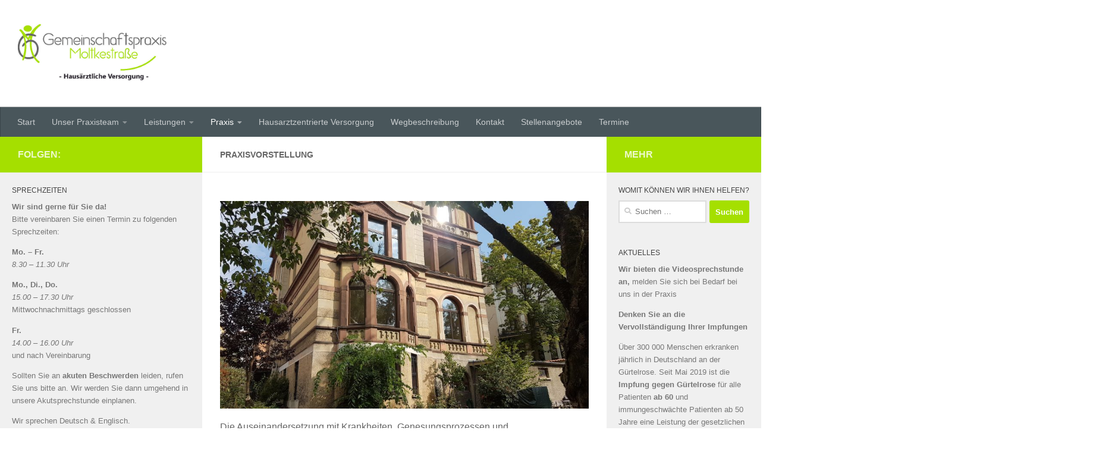

--- FILE ---
content_type: text/html; charset=UTF-8
request_url: https://gemeinschaftspraxis-moltkestrasse.de/praxisvorstellung/
body_size: 10536
content:
<!DOCTYPE html>
<html class="no-js" lang="de">
<head>
  <meta charset="UTF-8">
  <meta name="viewport" content="width=device-width, initial-scale=1.0">
  <link rel="profile" href="https://gmpg.org/xfn/11" />
  <link rel="pingback" href="https://gemeinschaftspraxis-moltkestrasse.de/xmlrpc.php">

  <title>Praxisvorstellung &#8211; Gemeinschaftspraxis Moltkestraße</title>
<meta name='robots' content='max-image-preview:large' />
<script>document.documentElement.className = document.documentElement.className.replace("no-js","js");</script>
<link rel="alternate" type="application/rss+xml" title="Gemeinschaftspraxis Moltkestraße &raquo; Feed" href="https://gemeinschaftspraxis-moltkestrasse.de/feed/" />
<link rel="alternate" type="application/rss+xml" title="Gemeinschaftspraxis Moltkestraße &raquo; Kommentar-Feed" href="https://gemeinschaftspraxis-moltkestrasse.de/comments/feed/" />
<script>
window._wpemojiSettings = {"baseUrl":"https:\/\/s.w.org\/images\/core\/emoji\/14.0.0\/72x72\/","ext":".png","svgUrl":"https:\/\/s.w.org\/images\/core\/emoji\/14.0.0\/svg\/","svgExt":".svg","source":{"concatemoji":"https:\/\/gemeinschaftspraxis-moltkestrasse.de\/wp-includes\/js\/wp-emoji-release.min.js?ver=6.1.9"}};
/*! This file is auto-generated */
!function(e,a,t){var n,r,o,i=a.createElement("canvas"),p=i.getContext&&i.getContext("2d");function s(e,t){var a=String.fromCharCode,e=(p.clearRect(0,0,i.width,i.height),p.fillText(a.apply(this,e),0,0),i.toDataURL());return p.clearRect(0,0,i.width,i.height),p.fillText(a.apply(this,t),0,0),e===i.toDataURL()}function c(e){var t=a.createElement("script");t.src=e,t.defer=t.type="text/javascript",a.getElementsByTagName("head")[0].appendChild(t)}for(o=Array("flag","emoji"),t.supports={everything:!0,everythingExceptFlag:!0},r=0;r<o.length;r++)t.supports[o[r]]=function(e){if(p&&p.fillText)switch(p.textBaseline="top",p.font="600 32px Arial",e){case"flag":return s([127987,65039,8205,9895,65039],[127987,65039,8203,9895,65039])?!1:!s([55356,56826,55356,56819],[55356,56826,8203,55356,56819])&&!s([55356,57332,56128,56423,56128,56418,56128,56421,56128,56430,56128,56423,56128,56447],[55356,57332,8203,56128,56423,8203,56128,56418,8203,56128,56421,8203,56128,56430,8203,56128,56423,8203,56128,56447]);case"emoji":return!s([129777,127995,8205,129778,127999],[129777,127995,8203,129778,127999])}return!1}(o[r]),t.supports.everything=t.supports.everything&&t.supports[o[r]],"flag"!==o[r]&&(t.supports.everythingExceptFlag=t.supports.everythingExceptFlag&&t.supports[o[r]]);t.supports.everythingExceptFlag=t.supports.everythingExceptFlag&&!t.supports.flag,t.DOMReady=!1,t.readyCallback=function(){t.DOMReady=!0},t.supports.everything||(n=function(){t.readyCallback()},a.addEventListener?(a.addEventListener("DOMContentLoaded",n,!1),e.addEventListener("load",n,!1)):(e.attachEvent("onload",n),a.attachEvent("onreadystatechange",function(){"complete"===a.readyState&&t.readyCallback()})),(e=t.source||{}).concatemoji?c(e.concatemoji):e.wpemoji&&e.twemoji&&(c(e.twemoji),c(e.wpemoji)))}(window,document,window._wpemojiSettings);
</script>
<style>
img.wp-smiley,
img.emoji {
	display: inline !important;
	border: none !important;
	box-shadow: none !important;
	height: 1em !important;
	width: 1em !important;
	margin: 0 0.07em !important;
	vertical-align: -0.1em !important;
	background: none !important;
	padding: 0 !important;
}
</style>
	<link rel='stylesheet' id='wp-block-library-css' href='https://gemeinschaftspraxis-moltkestrasse.de/wp-includes/css/dist/block-library/style.min.css?ver=6.1.9' media='all' />
<link rel='stylesheet' id='classic-theme-styles-css' href='https://gemeinschaftspraxis-moltkestrasse.de/wp-includes/css/classic-themes.min.css?ver=1' media='all' />
<style id='global-styles-inline-css'>
body{--wp--preset--color--black: #000000;--wp--preset--color--cyan-bluish-gray: #abb8c3;--wp--preset--color--white: #ffffff;--wp--preset--color--pale-pink: #f78da7;--wp--preset--color--vivid-red: #cf2e2e;--wp--preset--color--luminous-vivid-orange: #ff6900;--wp--preset--color--luminous-vivid-amber: #fcb900;--wp--preset--color--light-green-cyan: #7bdcb5;--wp--preset--color--vivid-green-cyan: #00d084;--wp--preset--color--pale-cyan-blue: #8ed1fc;--wp--preset--color--vivid-cyan-blue: #0693e3;--wp--preset--color--vivid-purple: #9b51e0;--wp--preset--gradient--vivid-cyan-blue-to-vivid-purple: linear-gradient(135deg,rgba(6,147,227,1) 0%,rgb(155,81,224) 100%);--wp--preset--gradient--light-green-cyan-to-vivid-green-cyan: linear-gradient(135deg,rgb(122,220,180) 0%,rgb(0,208,130) 100%);--wp--preset--gradient--luminous-vivid-amber-to-luminous-vivid-orange: linear-gradient(135deg,rgba(252,185,0,1) 0%,rgba(255,105,0,1) 100%);--wp--preset--gradient--luminous-vivid-orange-to-vivid-red: linear-gradient(135deg,rgba(255,105,0,1) 0%,rgb(207,46,46) 100%);--wp--preset--gradient--very-light-gray-to-cyan-bluish-gray: linear-gradient(135deg,rgb(238,238,238) 0%,rgb(169,184,195) 100%);--wp--preset--gradient--cool-to-warm-spectrum: linear-gradient(135deg,rgb(74,234,220) 0%,rgb(151,120,209) 20%,rgb(207,42,186) 40%,rgb(238,44,130) 60%,rgb(251,105,98) 80%,rgb(254,248,76) 100%);--wp--preset--gradient--blush-light-purple: linear-gradient(135deg,rgb(255,206,236) 0%,rgb(152,150,240) 100%);--wp--preset--gradient--blush-bordeaux: linear-gradient(135deg,rgb(254,205,165) 0%,rgb(254,45,45) 50%,rgb(107,0,62) 100%);--wp--preset--gradient--luminous-dusk: linear-gradient(135deg,rgb(255,203,112) 0%,rgb(199,81,192) 50%,rgb(65,88,208) 100%);--wp--preset--gradient--pale-ocean: linear-gradient(135deg,rgb(255,245,203) 0%,rgb(182,227,212) 50%,rgb(51,167,181) 100%);--wp--preset--gradient--electric-grass: linear-gradient(135deg,rgb(202,248,128) 0%,rgb(113,206,126) 100%);--wp--preset--gradient--midnight: linear-gradient(135deg,rgb(2,3,129) 0%,rgb(40,116,252) 100%);--wp--preset--duotone--dark-grayscale: url('#wp-duotone-dark-grayscale');--wp--preset--duotone--grayscale: url('#wp-duotone-grayscale');--wp--preset--duotone--purple-yellow: url('#wp-duotone-purple-yellow');--wp--preset--duotone--blue-red: url('#wp-duotone-blue-red');--wp--preset--duotone--midnight: url('#wp-duotone-midnight');--wp--preset--duotone--magenta-yellow: url('#wp-duotone-magenta-yellow');--wp--preset--duotone--purple-green: url('#wp-duotone-purple-green');--wp--preset--duotone--blue-orange: url('#wp-duotone-blue-orange');--wp--preset--font-size--small: 13px;--wp--preset--font-size--medium: 20px;--wp--preset--font-size--large: 36px;--wp--preset--font-size--x-large: 42px;--wp--preset--spacing--20: 0.44rem;--wp--preset--spacing--30: 0.67rem;--wp--preset--spacing--40: 1rem;--wp--preset--spacing--50: 1.5rem;--wp--preset--spacing--60: 2.25rem;--wp--preset--spacing--70: 3.38rem;--wp--preset--spacing--80: 5.06rem;}:where(.is-layout-flex){gap: 0.5em;}body .is-layout-flow > .alignleft{float: left;margin-inline-start: 0;margin-inline-end: 2em;}body .is-layout-flow > .alignright{float: right;margin-inline-start: 2em;margin-inline-end: 0;}body .is-layout-flow > .aligncenter{margin-left: auto !important;margin-right: auto !important;}body .is-layout-constrained > .alignleft{float: left;margin-inline-start: 0;margin-inline-end: 2em;}body .is-layout-constrained > .alignright{float: right;margin-inline-start: 2em;margin-inline-end: 0;}body .is-layout-constrained > .aligncenter{margin-left: auto !important;margin-right: auto !important;}body .is-layout-constrained > :where(:not(.alignleft):not(.alignright):not(.alignfull)){max-width: var(--wp--style--global--content-size);margin-left: auto !important;margin-right: auto !important;}body .is-layout-constrained > .alignwide{max-width: var(--wp--style--global--wide-size);}body .is-layout-flex{display: flex;}body .is-layout-flex{flex-wrap: wrap;align-items: center;}body .is-layout-flex > *{margin: 0;}:where(.wp-block-columns.is-layout-flex){gap: 2em;}.has-black-color{color: var(--wp--preset--color--black) !important;}.has-cyan-bluish-gray-color{color: var(--wp--preset--color--cyan-bluish-gray) !important;}.has-white-color{color: var(--wp--preset--color--white) !important;}.has-pale-pink-color{color: var(--wp--preset--color--pale-pink) !important;}.has-vivid-red-color{color: var(--wp--preset--color--vivid-red) !important;}.has-luminous-vivid-orange-color{color: var(--wp--preset--color--luminous-vivid-orange) !important;}.has-luminous-vivid-amber-color{color: var(--wp--preset--color--luminous-vivid-amber) !important;}.has-light-green-cyan-color{color: var(--wp--preset--color--light-green-cyan) !important;}.has-vivid-green-cyan-color{color: var(--wp--preset--color--vivid-green-cyan) !important;}.has-pale-cyan-blue-color{color: var(--wp--preset--color--pale-cyan-blue) !important;}.has-vivid-cyan-blue-color{color: var(--wp--preset--color--vivid-cyan-blue) !important;}.has-vivid-purple-color{color: var(--wp--preset--color--vivid-purple) !important;}.has-black-background-color{background-color: var(--wp--preset--color--black) !important;}.has-cyan-bluish-gray-background-color{background-color: var(--wp--preset--color--cyan-bluish-gray) !important;}.has-white-background-color{background-color: var(--wp--preset--color--white) !important;}.has-pale-pink-background-color{background-color: var(--wp--preset--color--pale-pink) !important;}.has-vivid-red-background-color{background-color: var(--wp--preset--color--vivid-red) !important;}.has-luminous-vivid-orange-background-color{background-color: var(--wp--preset--color--luminous-vivid-orange) !important;}.has-luminous-vivid-amber-background-color{background-color: var(--wp--preset--color--luminous-vivid-amber) !important;}.has-light-green-cyan-background-color{background-color: var(--wp--preset--color--light-green-cyan) !important;}.has-vivid-green-cyan-background-color{background-color: var(--wp--preset--color--vivid-green-cyan) !important;}.has-pale-cyan-blue-background-color{background-color: var(--wp--preset--color--pale-cyan-blue) !important;}.has-vivid-cyan-blue-background-color{background-color: var(--wp--preset--color--vivid-cyan-blue) !important;}.has-vivid-purple-background-color{background-color: var(--wp--preset--color--vivid-purple) !important;}.has-black-border-color{border-color: var(--wp--preset--color--black) !important;}.has-cyan-bluish-gray-border-color{border-color: var(--wp--preset--color--cyan-bluish-gray) !important;}.has-white-border-color{border-color: var(--wp--preset--color--white) !important;}.has-pale-pink-border-color{border-color: var(--wp--preset--color--pale-pink) !important;}.has-vivid-red-border-color{border-color: var(--wp--preset--color--vivid-red) !important;}.has-luminous-vivid-orange-border-color{border-color: var(--wp--preset--color--luminous-vivid-orange) !important;}.has-luminous-vivid-amber-border-color{border-color: var(--wp--preset--color--luminous-vivid-amber) !important;}.has-light-green-cyan-border-color{border-color: var(--wp--preset--color--light-green-cyan) !important;}.has-vivid-green-cyan-border-color{border-color: var(--wp--preset--color--vivid-green-cyan) !important;}.has-pale-cyan-blue-border-color{border-color: var(--wp--preset--color--pale-cyan-blue) !important;}.has-vivid-cyan-blue-border-color{border-color: var(--wp--preset--color--vivid-cyan-blue) !important;}.has-vivid-purple-border-color{border-color: var(--wp--preset--color--vivid-purple) !important;}.has-vivid-cyan-blue-to-vivid-purple-gradient-background{background: var(--wp--preset--gradient--vivid-cyan-blue-to-vivid-purple) !important;}.has-light-green-cyan-to-vivid-green-cyan-gradient-background{background: var(--wp--preset--gradient--light-green-cyan-to-vivid-green-cyan) !important;}.has-luminous-vivid-amber-to-luminous-vivid-orange-gradient-background{background: var(--wp--preset--gradient--luminous-vivid-amber-to-luminous-vivid-orange) !important;}.has-luminous-vivid-orange-to-vivid-red-gradient-background{background: var(--wp--preset--gradient--luminous-vivid-orange-to-vivid-red) !important;}.has-very-light-gray-to-cyan-bluish-gray-gradient-background{background: var(--wp--preset--gradient--very-light-gray-to-cyan-bluish-gray) !important;}.has-cool-to-warm-spectrum-gradient-background{background: var(--wp--preset--gradient--cool-to-warm-spectrum) !important;}.has-blush-light-purple-gradient-background{background: var(--wp--preset--gradient--blush-light-purple) !important;}.has-blush-bordeaux-gradient-background{background: var(--wp--preset--gradient--blush-bordeaux) !important;}.has-luminous-dusk-gradient-background{background: var(--wp--preset--gradient--luminous-dusk) !important;}.has-pale-ocean-gradient-background{background: var(--wp--preset--gradient--pale-ocean) !important;}.has-electric-grass-gradient-background{background: var(--wp--preset--gradient--electric-grass) !important;}.has-midnight-gradient-background{background: var(--wp--preset--gradient--midnight) !important;}.has-small-font-size{font-size: var(--wp--preset--font-size--small) !important;}.has-medium-font-size{font-size: var(--wp--preset--font-size--medium) !important;}.has-large-font-size{font-size: var(--wp--preset--font-size--large) !important;}.has-x-large-font-size{font-size: var(--wp--preset--font-size--x-large) !important;}
.wp-block-navigation a:where(:not(.wp-element-button)){color: inherit;}
:where(.wp-block-columns.is-layout-flex){gap: 2em;}
.wp-block-pullquote{font-size: 1.5em;line-height: 1.6;}
</style>
<link rel='stylesheet' id='hueman-main-style-css' href='https://gemeinschaftspraxis-moltkestrasse.de/wp-content/themes/hueman/assets/front/css/main.min.css?ver=3.7.23' media='all' />
<style id='hueman-main-style-inline-css'>
body { font-family:Verdana, sans-serif;font-size:0.88rem }@media only screen and (min-width: 720px) {
        .nav > li { font-size:0.88rem; }
      }.sidebar .widget { padding-left: 20px; padding-right: 20px; padding-top: 20px; }::selection { background-color: #a5df00; }
::-moz-selection { background-color: #a5df00; }a,a>span.hu-external::after,.themeform label .required,#flexslider-featured .flex-direction-nav .flex-next:hover,#flexslider-featured .flex-direction-nav .flex-prev:hover,.post-hover:hover .post-title a,.post-title a:hover,.sidebar.s1 .post-nav li a:hover i,.content .post-nav li a:hover i,.post-related a:hover,.sidebar.s1 .widget_rss ul li a,#footer .widget_rss ul li a,.sidebar.s1 .widget_calendar a,#footer .widget_calendar a,.sidebar.s1 .alx-tab .tab-item-category a,.sidebar.s1 .alx-posts .post-item-category a,.sidebar.s1 .alx-tab li:hover .tab-item-title a,.sidebar.s1 .alx-tab li:hover .tab-item-comment a,.sidebar.s1 .alx-posts li:hover .post-item-title a,#footer .alx-tab .tab-item-category a,#footer .alx-posts .post-item-category a,#footer .alx-tab li:hover .tab-item-title a,#footer .alx-tab li:hover .tab-item-comment a,#footer .alx-posts li:hover .post-item-title a,.comment-tabs li.active a,.comment-awaiting-moderation,.child-menu a:hover,.child-menu .current_page_item > a,.wp-pagenavi a{ color: #a5df00; }input[type="submit"],.themeform button[type="submit"],.sidebar.s1 .sidebar-top,.sidebar.s1 .sidebar-toggle,#flexslider-featured .flex-control-nav li a.flex-active,.post-tags a:hover,.sidebar.s1 .widget_calendar caption,#footer .widget_calendar caption,.author-bio .bio-avatar:after,.commentlist li.bypostauthor > .comment-body:after,.commentlist li.comment-author-admin > .comment-body:after{ background-color: #a5df00; }.post-format .format-container { border-color: #a5df00; }.sidebar.s1 .alx-tabs-nav li.active a,#footer .alx-tabs-nav li.active a,.comment-tabs li.active a,.wp-pagenavi a:hover,.wp-pagenavi a:active,.wp-pagenavi span.current{ border-bottom-color: #a5df00!important; }.sidebar.s2 .post-nav li a:hover i,
.sidebar.s2 .widget_rss ul li a,
.sidebar.s2 .widget_calendar a,
.sidebar.s2 .alx-tab .tab-item-category a,
.sidebar.s2 .alx-posts .post-item-category a,
.sidebar.s2 .alx-tab li:hover .tab-item-title a,
.sidebar.s2 .alx-tab li:hover .tab-item-comment a,
.sidebar.s2 .alx-posts li:hover .post-item-title a { color: #a5df00; }
.sidebar.s2 .sidebar-top,.sidebar.s2 .sidebar-toggle,.post-comments,.jp-play-bar,.jp-volume-bar-value,.sidebar.s2 .widget_calendar caption{ background-color: #a5df00; }.sidebar.s2 .alx-tabs-nav li.active a { border-bottom-color: #a5df00; }
.post-comments::before { border-right-color: #a5df00; }
      .search-expand,
              #nav-topbar.nav-container { background-color: #262830}@media only screen and (min-width: 720px) {
                #nav-topbar .nav ul { background-color: #262830; }
              }.is-scrolled #header .nav-container.desktop-sticky,
              .is-scrolled #header .search-expand { background-color: #262830; background-color: rgba(38,40,48,0.90) }.is-scrolled .topbar-transparent #nav-topbar.desktop-sticky .nav ul { background-color: #262830; background-color: rgba(38,40,48,0.95) }#header { background-color: #ffffff; }
@media only screen and (min-width: 720px) {
  #nav-header .nav ul { background-color: #ffffff; }
}
        .is-scrolled #header #nav-mobile { background-color: #454e5c; background-color: rgba(69,78,92,0.90) }#nav-header.nav-container, #main-header-search .search-expand { background-color: #49565b; }
@media only screen and (min-width: 720px) {
  #nav-header .nav ul { background-color: #49565b; }
}
        .site-title a img { max-height: 100px; }body { background-color: #ffffff; }
</style>
<link rel='stylesheet' id='hueman-font-awesome-css' href='https://gemeinschaftspraxis-moltkestrasse.de/wp-content/themes/hueman/assets/front/css/font-awesome.min.css?ver=3.7.23' media='all' />
<script src='https://gemeinschaftspraxis-moltkestrasse.de/wp-includes/js/jquery/jquery.min.js?ver=3.6.1' id='jquery-core-js'></script>
<script src='https://gemeinschaftspraxis-moltkestrasse.de/wp-includes/js/jquery/jquery-migrate.min.js?ver=3.3.2' id='jquery-migrate-js'></script>
<link rel="https://api.w.org/" href="https://gemeinschaftspraxis-moltkestrasse.de/wp-json/" /><link rel="alternate" type="application/json" href="https://gemeinschaftspraxis-moltkestrasse.de/wp-json/wp/v2/pages/1008" /><link rel="EditURI" type="application/rsd+xml" title="RSD" href="https://gemeinschaftspraxis-moltkestrasse.de/xmlrpc.php?rsd" />
<link rel="wlwmanifest" type="application/wlwmanifest+xml" href="https://gemeinschaftspraxis-moltkestrasse.de/wp-includes/wlwmanifest.xml" />
<meta name="generator" content="WordPress 6.1.9" />
<link rel="canonical" href="https://gemeinschaftspraxis-moltkestrasse.de/praxisvorstellung/" />
<link rel='shortlink' href='https://gemeinschaftspraxis-moltkestrasse.de/?p=1008' />
<link rel="alternate" type="application/json+oembed" href="https://gemeinschaftspraxis-moltkestrasse.de/wp-json/oembed/1.0/embed?url=https%3A%2F%2Fgemeinschaftspraxis-moltkestrasse.de%2Fpraxisvorstellung%2F" />
<link rel="alternate" type="text/xml+oembed" href="https://gemeinschaftspraxis-moltkestrasse.de/wp-json/oembed/1.0/embed?url=https%3A%2F%2Fgemeinschaftspraxis-moltkestrasse.de%2Fpraxisvorstellung%2F&#038;format=xml" />
    <link rel="preload" as="font" type="font/woff2" href="https://gemeinschaftspraxis-moltkestrasse.de/wp-content/themes/hueman/assets/front/webfonts/fa-brands-400.woff2?v=5.15.2" crossorigin="anonymous"/>
    <link rel="preload" as="font" type="font/woff2" href="https://gemeinschaftspraxis-moltkestrasse.de/wp-content/themes/hueman/assets/front/webfonts/fa-regular-400.woff2?v=5.15.2" crossorigin="anonymous"/>
    <link rel="preload" as="font" type="font/woff2" href="https://gemeinschaftspraxis-moltkestrasse.de/wp-content/themes/hueman/assets/front/webfonts/fa-solid-900.woff2?v=5.15.2" crossorigin="anonymous"/>
  <!--[if lt IE 9]>
<script src="https://gemeinschaftspraxis-moltkestrasse.de/wp-content/themes/hueman/assets/front/js/ie/html5shiv-printshiv.min.js"></script>
<script src="https://gemeinschaftspraxis-moltkestrasse.de/wp-content/themes/hueman/assets/front/js/ie/selectivizr.js"></script>
<![endif]-->
</head>

<body class="page-template-default page page-id-1008 wp-custom-logo wp-embed-responsive col-3cm boxed header-desktop-sticky header-mobile-sticky hueman-3-7-23 chrome elementor-default">
<svg xmlns="http://www.w3.org/2000/svg" viewBox="0 0 0 0" width="0" height="0" focusable="false" role="none" style="visibility: hidden; position: absolute; left: -9999px; overflow: hidden;" ><defs><filter id="wp-duotone-dark-grayscale"><feColorMatrix color-interpolation-filters="sRGB" type="matrix" values=" .299 .587 .114 0 0 .299 .587 .114 0 0 .299 .587 .114 0 0 .299 .587 .114 0 0 " /><feComponentTransfer color-interpolation-filters="sRGB" ><feFuncR type="table" tableValues="0 0.49803921568627" /><feFuncG type="table" tableValues="0 0.49803921568627" /><feFuncB type="table" tableValues="0 0.49803921568627" /><feFuncA type="table" tableValues="1 1" /></feComponentTransfer><feComposite in2="SourceGraphic" operator="in" /></filter></defs></svg><svg xmlns="http://www.w3.org/2000/svg" viewBox="0 0 0 0" width="0" height="0" focusable="false" role="none" style="visibility: hidden; position: absolute; left: -9999px; overflow: hidden;" ><defs><filter id="wp-duotone-grayscale"><feColorMatrix color-interpolation-filters="sRGB" type="matrix" values=" .299 .587 .114 0 0 .299 .587 .114 0 0 .299 .587 .114 0 0 .299 .587 .114 0 0 " /><feComponentTransfer color-interpolation-filters="sRGB" ><feFuncR type="table" tableValues="0 1" /><feFuncG type="table" tableValues="0 1" /><feFuncB type="table" tableValues="0 1" /><feFuncA type="table" tableValues="1 1" /></feComponentTransfer><feComposite in2="SourceGraphic" operator="in" /></filter></defs></svg><svg xmlns="http://www.w3.org/2000/svg" viewBox="0 0 0 0" width="0" height="0" focusable="false" role="none" style="visibility: hidden; position: absolute; left: -9999px; overflow: hidden;" ><defs><filter id="wp-duotone-purple-yellow"><feColorMatrix color-interpolation-filters="sRGB" type="matrix" values=" .299 .587 .114 0 0 .299 .587 .114 0 0 .299 .587 .114 0 0 .299 .587 .114 0 0 " /><feComponentTransfer color-interpolation-filters="sRGB" ><feFuncR type="table" tableValues="0.54901960784314 0.98823529411765" /><feFuncG type="table" tableValues="0 1" /><feFuncB type="table" tableValues="0.71764705882353 0.25490196078431" /><feFuncA type="table" tableValues="1 1" /></feComponentTransfer><feComposite in2="SourceGraphic" operator="in" /></filter></defs></svg><svg xmlns="http://www.w3.org/2000/svg" viewBox="0 0 0 0" width="0" height="0" focusable="false" role="none" style="visibility: hidden; position: absolute; left: -9999px; overflow: hidden;" ><defs><filter id="wp-duotone-blue-red"><feColorMatrix color-interpolation-filters="sRGB" type="matrix" values=" .299 .587 .114 0 0 .299 .587 .114 0 0 .299 .587 .114 0 0 .299 .587 .114 0 0 " /><feComponentTransfer color-interpolation-filters="sRGB" ><feFuncR type="table" tableValues="0 1" /><feFuncG type="table" tableValues="0 0.27843137254902" /><feFuncB type="table" tableValues="0.5921568627451 0.27843137254902" /><feFuncA type="table" tableValues="1 1" /></feComponentTransfer><feComposite in2="SourceGraphic" operator="in" /></filter></defs></svg><svg xmlns="http://www.w3.org/2000/svg" viewBox="0 0 0 0" width="0" height="0" focusable="false" role="none" style="visibility: hidden; position: absolute; left: -9999px; overflow: hidden;" ><defs><filter id="wp-duotone-midnight"><feColorMatrix color-interpolation-filters="sRGB" type="matrix" values=" .299 .587 .114 0 0 .299 .587 .114 0 0 .299 .587 .114 0 0 .299 .587 .114 0 0 " /><feComponentTransfer color-interpolation-filters="sRGB" ><feFuncR type="table" tableValues="0 0" /><feFuncG type="table" tableValues="0 0.64705882352941" /><feFuncB type="table" tableValues="0 1" /><feFuncA type="table" tableValues="1 1" /></feComponentTransfer><feComposite in2="SourceGraphic" operator="in" /></filter></defs></svg><svg xmlns="http://www.w3.org/2000/svg" viewBox="0 0 0 0" width="0" height="0" focusable="false" role="none" style="visibility: hidden; position: absolute; left: -9999px; overflow: hidden;" ><defs><filter id="wp-duotone-magenta-yellow"><feColorMatrix color-interpolation-filters="sRGB" type="matrix" values=" .299 .587 .114 0 0 .299 .587 .114 0 0 .299 .587 .114 0 0 .299 .587 .114 0 0 " /><feComponentTransfer color-interpolation-filters="sRGB" ><feFuncR type="table" tableValues="0.78039215686275 1" /><feFuncG type="table" tableValues="0 0.94901960784314" /><feFuncB type="table" tableValues="0.35294117647059 0.47058823529412" /><feFuncA type="table" tableValues="1 1" /></feComponentTransfer><feComposite in2="SourceGraphic" operator="in" /></filter></defs></svg><svg xmlns="http://www.w3.org/2000/svg" viewBox="0 0 0 0" width="0" height="0" focusable="false" role="none" style="visibility: hidden; position: absolute; left: -9999px; overflow: hidden;" ><defs><filter id="wp-duotone-purple-green"><feColorMatrix color-interpolation-filters="sRGB" type="matrix" values=" .299 .587 .114 0 0 .299 .587 .114 0 0 .299 .587 .114 0 0 .299 .587 .114 0 0 " /><feComponentTransfer color-interpolation-filters="sRGB" ><feFuncR type="table" tableValues="0.65098039215686 0.40392156862745" /><feFuncG type="table" tableValues="0 1" /><feFuncB type="table" tableValues="0.44705882352941 0.4" /><feFuncA type="table" tableValues="1 1" /></feComponentTransfer><feComposite in2="SourceGraphic" operator="in" /></filter></defs></svg><svg xmlns="http://www.w3.org/2000/svg" viewBox="0 0 0 0" width="0" height="0" focusable="false" role="none" style="visibility: hidden; position: absolute; left: -9999px; overflow: hidden;" ><defs><filter id="wp-duotone-blue-orange"><feColorMatrix color-interpolation-filters="sRGB" type="matrix" values=" .299 .587 .114 0 0 .299 .587 .114 0 0 .299 .587 .114 0 0 .299 .587 .114 0 0 " /><feComponentTransfer color-interpolation-filters="sRGB" ><feFuncR type="table" tableValues="0.098039215686275 1" /><feFuncG type="table" tableValues="0 0.66274509803922" /><feFuncB type="table" tableValues="0.84705882352941 0.41960784313725" /><feFuncA type="table" tableValues="1 1" /></feComponentTransfer><feComposite in2="SourceGraphic" operator="in" /></filter></defs></svg><div id="wrapper">
  <a class="screen-reader-text skip-link" href="#content">Zum Inhalt springen</a>
  
  <header id="header" class="top-menu-mobile-on one-mobile-menu top_menu header-ads-desktop  topbar-transparent no-header-img">
        <nav class="nav-container group mobile-menu mobile-sticky no-menu-assigned" id="nav-mobile" data-menu-id="header-1">
  <div class="mobile-title-logo-in-header"><p class="site-title">                  <a class="custom-logo-link" href="https://gemeinschaftspraxis-moltkestrasse.de/" rel="home" title="Gemeinschaftspraxis Moltkestraße | Startseite"><img src="https://gemeinschaftspraxis-moltkestrasse.de/wp-content/uploads/2021/03/Gemeinschaftspraxis-Moltkestr-Logo.jpg" alt="Gemeinschaftspraxis Moltkestraße" width="640" height="256"/></a>                </p></div>
        
                    <!-- <div class="ham__navbar-toggler collapsed" aria-expanded="false">
          <div class="ham__navbar-span-wrapper">
            <span class="ham-toggler-menu__span"></span>
          </div>
        </div> -->
        <button class="ham__navbar-toggler-two collapsed" title="Menu" aria-expanded="false">
          <span class="ham__navbar-span-wrapper">
            <span class="line line-1"></span>
            <span class="line line-2"></span>
            <span class="line line-3"></span>
          </span>
        </button>
            
      <div class="nav-text"></div>
      <div class="nav-wrap container">
                <ul id="menu-top-navigation" class="nav container-inner group"><li id="menu-item-27" class="menu-item menu-item-type-post_type menu-item-object-page menu-item-home menu-item-27"><a href="https://gemeinschaftspraxis-moltkestrasse.de/">Start</a></li>
<li id="menu-item-357" class="menu-item menu-item-type-custom menu-item-object-custom menu-item-has-children menu-item-357"><a>Unser Praxisteam</a>
<ul class="sub-menu">
	<li id="menu-item-245" class="menu-item menu-item-type-post_type menu-item-object-page menu-item-245"><a href="https://gemeinschaftspraxis-moltkestrasse.de/dr-med-christina-bendorf/">Dr. med. Christina Bendorf</a></li>
	<li id="menu-item-1017" class="menu-item menu-item-type-post_type menu-item-object-page menu-item-1017"><a href="https://gemeinschaftspraxis-moltkestrasse.de/dr-med-antje-petersen/">Dr. med. Antje Petersen</a></li>
	<li id="menu-item-946" class="menu-item menu-item-type-post_type menu-item-object-page menu-item-946"><a href="https://gemeinschaftspraxis-moltkestrasse.de/dr-med-elisabeth-hartmann-weiterbildungsassistentin/">Dr. med. Elisabeth Hartmann</a></li>
	<li id="menu-item-1032" class="menu-item menu-item-type-post_type menu-item-object-page menu-item-1032"><a href="https://gemeinschaftspraxis-moltkestrasse.de/dr-med-reinhold-huwe/">Dr. med. Reinhold Huwe</a></li>
	<li id="menu-item-376" class="menu-item menu-item-type-post_type menu-item-object-page menu-item-376"><a href="https://gemeinschaftspraxis-moltkestrasse.de/irina-dulson/">Irina Dulson med.  Fachangestellte</a></li>
	<li id="menu-item-375" class="menu-item menu-item-type-post_type menu-item-object-page menu-item-375"><a href="https://gemeinschaftspraxis-moltkestrasse.de/sabine-quabeck/">Sabine Quabeck med.  Fachangestellte</a></li>
	<li id="menu-item-374" class="menu-item menu-item-type-post_type menu-item-object-page menu-item-374"><a href="https://gemeinschaftspraxis-moltkestrasse.de/jasmin-fehrke/">Jasmin Fehrke med.  Fachangestellte</a></li>
	<li id="menu-item-1036" class="menu-item menu-item-type-post_type menu-item-object-page menu-item-1036"><a href="https://gemeinschaftspraxis-moltkestrasse.de/janine-januscheck-medizinische-fachangestellte/">Janine Januscheck, medizinische Fachangestellte</a></li>
	<li id="menu-item-1040" class="menu-item menu-item-type-post_type menu-item-object-page menu-item-1040"><a href="https://gemeinschaftspraxis-moltkestrasse.de/anastasia-dieden-auszubildende/">Anastasia Dieden, medizinische Fachangestellte</a></li>
</ul>
</li>
<li id="menu-item-167" class="menu-item menu-item-type-post_type menu-item-object-page menu-item-has-children menu-item-167"><a href="https://gemeinschaftspraxis-moltkestrasse.de/leistungen/">Leistungen</a>
<ul class="sub-menu">
	<li id="menu-item-257" class="menu-item menu-item-type-post_type menu-item-object-page menu-item-257"><a href="https://gemeinschaftspraxis-moltkestrasse.de/vorsorgeuntersuchungen/">Vorsorgeuntersuchungen</a></li>
	<li id="menu-item-255" class="menu-item menu-item-type-post_type menu-item-object-page menu-item-255"><a href="https://gemeinschaftspraxis-moltkestrasse.de/diagnostik/">Diagnostik</a></li>
	<li id="menu-item-256" class="menu-item menu-item-type-post_type menu-item-object-page menu-item-256"><a href="https://gemeinschaftspraxis-moltkestrasse.de/therapie/">Therapie</a></li>
</ul>
</li>
<li id="menu-item-291" class="menu-item menu-item-type-post_type menu-item-object-page current-menu-ancestor current-menu-parent current_page_parent current_page_ancestor menu-item-has-children menu-item-291"><a href="https://gemeinschaftspraxis-moltkestrasse.de/unsere-praxis/">Praxis</a>
<ul class="sub-menu">
	<li id="menu-item-1010" class="menu-item menu-item-type-post_type menu-item-object-page current-menu-item page_item page-item-1008 current_page_item menu-item-1010"><a href="https://gemeinschaftspraxis-moltkestrasse.de/praxisvorstellung/" aria-current="page">Praxisvorstellung</a></li>
</ul>
</li>
<li id="menu-item-667" class="menu-item menu-item-type-post_type menu-item-object-page menu-item-667"><a href="https://gemeinschaftspraxis-moltkestrasse.de/hausarztzentrierte-versorgung/">Hausarztzentrierte Versorgung</a></li>
<li id="menu-item-663" class="menu-item menu-item-type-post_type menu-item-object-page menu-item-663"><a href="https://gemeinschaftspraxis-moltkestrasse.de/ihr-weg-zu-uns/">Wegbeschreibung</a></li>
<li id="menu-item-172" class="menu-item menu-item-type-post_type menu-item-object-page menu-item-172"><a href="https://gemeinschaftspraxis-moltkestrasse.de/kontakt/">Kontakt</a></li>
<li id="menu-item-641" class="menu-item menu-item-type-post_type menu-item-object-page menu-item-641"><a href="https://gemeinschaftspraxis-moltkestrasse.de/stellenangebote/">Stellenangebote</a></li>
<li id="menu-item-837" class="menu-item menu-item-type-post_type menu-item-object-page menu-item-837"><a href="https://gemeinschaftspraxis-moltkestrasse.de/termine/">Termine</a></li>
</ul>      </div>
</nav><!--/#nav-topbar-->  
  
  <div class="container group">
        <div class="container-inner">

                    <div class="group hu-pad central-header-zone">
                  <div class="logo-tagline-group">
                      <p class="site-title">                  <a class="custom-logo-link" href="https://gemeinschaftspraxis-moltkestrasse.de/" rel="home" title="Gemeinschaftspraxis Moltkestraße | Startseite"><img src="https://gemeinschaftspraxis-moltkestrasse.de/wp-content/uploads/2021/03/Gemeinschaftspraxis-Moltkestr-Logo.jpg" alt="Gemeinschaftspraxis Moltkestraße" width="640" height="256"/></a>                </p>                                        </div>

                                </div>
      
                <nav class="nav-container group desktop-menu " id="nav-header" data-menu-id="header-2">
    <div class="nav-text"><!-- put your mobile menu text here --></div>

  <div class="nav-wrap container">
        <ul id="menu-top-navigation-1" class="nav container-inner group"><li class="menu-item menu-item-type-post_type menu-item-object-page menu-item-home menu-item-27"><a href="https://gemeinschaftspraxis-moltkestrasse.de/">Start</a></li>
<li class="menu-item menu-item-type-custom menu-item-object-custom menu-item-has-children menu-item-357"><a>Unser Praxisteam</a>
<ul class="sub-menu">
	<li class="menu-item menu-item-type-post_type menu-item-object-page menu-item-245"><a href="https://gemeinschaftspraxis-moltkestrasse.de/dr-med-christina-bendorf/">Dr. med. Christina Bendorf</a></li>
	<li class="menu-item menu-item-type-post_type menu-item-object-page menu-item-1017"><a href="https://gemeinschaftspraxis-moltkestrasse.de/dr-med-antje-petersen/">Dr. med. Antje Petersen</a></li>
	<li class="menu-item menu-item-type-post_type menu-item-object-page menu-item-946"><a href="https://gemeinschaftspraxis-moltkestrasse.de/dr-med-elisabeth-hartmann-weiterbildungsassistentin/">Dr. med. Elisabeth Hartmann</a></li>
	<li class="menu-item menu-item-type-post_type menu-item-object-page menu-item-1032"><a href="https://gemeinschaftspraxis-moltkestrasse.de/dr-med-reinhold-huwe/">Dr. med. Reinhold Huwe</a></li>
	<li class="menu-item menu-item-type-post_type menu-item-object-page menu-item-376"><a href="https://gemeinschaftspraxis-moltkestrasse.de/irina-dulson/">Irina Dulson med.  Fachangestellte</a></li>
	<li class="menu-item menu-item-type-post_type menu-item-object-page menu-item-375"><a href="https://gemeinschaftspraxis-moltkestrasse.de/sabine-quabeck/">Sabine Quabeck med.  Fachangestellte</a></li>
	<li class="menu-item menu-item-type-post_type menu-item-object-page menu-item-374"><a href="https://gemeinschaftspraxis-moltkestrasse.de/jasmin-fehrke/">Jasmin Fehrke med.  Fachangestellte</a></li>
	<li class="menu-item menu-item-type-post_type menu-item-object-page menu-item-1036"><a href="https://gemeinschaftspraxis-moltkestrasse.de/janine-januscheck-medizinische-fachangestellte/">Janine Januscheck, medizinische Fachangestellte</a></li>
	<li class="menu-item menu-item-type-post_type menu-item-object-page menu-item-1040"><a href="https://gemeinschaftspraxis-moltkestrasse.de/anastasia-dieden-auszubildende/">Anastasia Dieden, medizinische Fachangestellte</a></li>
</ul>
</li>
<li class="menu-item menu-item-type-post_type menu-item-object-page menu-item-has-children menu-item-167"><a href="https://gemeinschaftspraxis-moltkestrasse.de/leistungen/">Leistungen</a>
<ul class="sub-menu">
	<li class="menu-item menu-item-type-post_type menu-item-object-page menu-item-257"><a href="https://gemeinschaftspraxis-moltkestrasse.de/vorsorgeuntersuchungen/">Vorsorgeuntersuchungen</a></li>
	<li class="menu-item menu-item-type-post_type menu-item-object-page menu-item-255"><a href="https://gemeinschaftspraxis-moltkestrasse.de/diagnostik/">Diagnostik</a></li>
	<li class="menu-item menu-item-type-post_type menu-item-object-page menu-item-256"><a href="https://gemeinschaftspraxis-moltkestrasse.de/therapie/">Therapie</a></li>
</ul>
</li>
<li class="menu-item menu-item-type-post_type menu-item-object-page current-menu-ancestor current-menu-parent current_page_parent current_page_ancestor menu-item-has-children menu-item-291"><a href="https://gemeinschaftspraxis-moltkestrasse.de/unsere-praxis/">Praxis</a>
<ul class="sub-menu">
	<li class="menu-item menu-item-type-post_type menu-item-object-page current-menu-item page_item page-item-1008 current_page_item menu-item-1010"><a href="https://gemeinschaftspraxis-moltkestrasse.de/praxisvorstellung/" aria-current="page">Praxisvorstellung</a></li>
</ul>
</li>
<li class="menu-item menu-item-type-post_type menu-item-object-page menu-item-667"><a href="https://gemeinschaftspraxis-moltkestrasse.de/hausarztzentrierte-versorgung/">Hausarztzentrierte Versorgung</a></li>
<li class="menu-item menu-item-type-post_type menu-item-object-page menu-item-663"><a href="https://gemeinschaftspraxis-moltkestrasse.de/ihr-weg-zu-uns/">Wegbeschreibung</a></li>
<li class="menu-item menu-item-type-post_type menu-item-object-page menu-item-172"><a href="https://gemeinschaftspraxis-moltkestrasse.de/kontakt/">Kontakt</a></li>
<li class="menu-item menu-item-type-post_type menu-item-object-page menu-item-641"><a href="https://gemeinschaftspraxis-moltkestrasse.de/stellenangebote/">Stellenangebote</a></li>
<li class="menu-item menu-item-type-post_type menu-item-object-page menu-item-837"><a href="https://gemeinschaftspraxis-moltkestrasse.de/termine/">Termine</a></li>
</ul>  </div>
</nav><!--/#nav-header-->      
    </div><!--/.container-inner-->
      </div><!--/.container-->

</header><!--/#header-->
  
  <div class="container" id="page">
    <div class="container-inner">
            <div class="main">
        <div class="main-inner group">
          
              <main class="content" id="content">
              <div class="page-title hu-pad group">
          	    		<h1>Praxisvorstellung</h1>
    	
    </div><!--/.page-title-->
          <div class="hu-pad group">
            
  <article class="group post-1008 page type-page status-publish hentry">

    
    <div class="entry themeform">
      <p><img decoding="async" class="aligncenter size-full wp-image-639" src="https://gemeinschaftspraxis-moltkestrasse.de/wp-content/uploads/2019/01/20180912_153212-e1672833556480.jpg" alt="" width="860" height="484" /></p>
<p>Die Auseinandersetzung mit Krankheiten, Genesungsprozessen und Krankheitsbewältigung sind für den Menschen eine grosse Herausforderung. Darum ist uns ein warmherziger und zuhörender Rahmen, in dem Diagnostik, Beratung, Aufklärung und Therapie geschieht, sehr wichtig.<br />
Wir – das sind drei Allgemeinmedizinerinnen und eine Assistenzärztin sowie unser starkes und unterstützendes Team aus medizinischen Fachangestellten und einer Auszubildenden – sind mit Herzblut und Fachkompetenz an der Begleitung unserer PatientInnen interessiert.</p>
<p>Als Hausärztinnen sind wir häufig der erste medizinische Kontaktpunkt im Gesundheitssystem. Daraus kann eine langjährige Begleitung entstehen, die Sie, liebe Patientin, liebe Patient, manchmal auch unter notwendiger Berücksichtigung Ihres familiären und beruflichen Umfeldes sowie Ihrer Lebensumstände, unterstützt. Neben der Versorgung akuter und chronischer Krankheitszustände ist uns auch die Prävention, d.h. die Förderung von Gesundheit und Wohlbefinden ein wichtiges Anliegen.</p>
<p>Die Hausarztpraxis Moltkestrasse besteht seit Jahrzehnten und unser Profil wird durch die sorgsame Patientenbegleitung mit breitem Diagnostik- und Therapieangebot bestimmt. Ein Schwerpunkt liegt in der Diagnostik und Behandlung psychosomatischer Erkrankungen.</p>
<p>Unsere geräumige Praxis befindet sich in den Räumlichkeiten einer alten Villa und liegt sehr zentral hinter dem Staatstheater.<br />
Um Wartezeiten zu vermeiden, vergeben wir für Untersuchungen und Gespräche mit unseren Ärztinnen und Ärzten Termine. Für Notfälle oder sehr dringliche Fälle hält jede Ärztin/jeder Arzt täglich Sondertermine frei, so dass Sie am selben Tag durch unsere Praxis ärztlich versorgt werden können. Nothausbesuche können zu ungeplanten Verzögerungen führen. In diesen Fällen werden wir uns bei Ihnen melden und am selben Tag Ausweichtermine anbieten. Wir möchten Ihnen immer einen schnellen Termin anbieten, sollte Ihre Ärztin/Ihr Arzt am selben Tag keinen Gesprächstermin mehr frei haben, bieten wir Ihnen ein Gespräch mit einem anderen Arzt der Praxis an, selbstverständlich steht es Ihnen frei, dieses Angebot abzulehnen.</p>
      <nav class="pagination group">
              </nav><!--/.pagination-->
      <div class="clear"></div>
    </div><!--/.entry-->

  </article>

  
          </div><!--/.hu-pad-->
            </main><!--/.content-->
          

	<div class="sidebar s1 collapsed" data-position="left" data-layout="col-3cm" data-sb-id="s1">

		<button class="sidebar-toggle" title="Seitenleiste erweitern"><i class="fas sidebar-toggle-arrows"></i></button>

		<div class="sidebar-content">

			           			<div class="sidebar-top group">
                        <p>Folgen:</p>                      			</div>
			
			
			
			<div id="text-3" class="widget widget_text"><h3 class="widget-title">Sprechzeiten</h3>			<div class="textwidget"><p><strong>Wir sind gerne für Sie da!</strong><br />
Bitte vereinbaren Sie einen Termin zu folgenden Sprechzeiten:</p>
<p><strong>Mo. &#8211; Fr. </strong><br />
<em>8.30 &#8211; 11.30 Uhr</em></p>
<p><strong>Mo., Di., Do.</strong><br />
<em>15.00 &#8211; 17.30 Uhr</em><br />
Mittwochnachmittags geschlossen</p>
<p><strong>Fr.</strong><br />
<em>14.00 &#8211; 16.00 Uhr</em><br />
und nach Vereinbarung</p>
<p>Sollten Sie an <strong>akuten Beschwerden</strong> leiden, rufen Sie uns bitte an. Wir werden Sie dann umgehend in unsere Akutsprechstunde einplanen.</p>
<p>Wir sprechen Deutsch &amp; Englisch.</p>
<p><strong>Stellenangebote</strong></p>
<p>Ab 01.08.26 <strong><a href="https://gemeinschaftspraxis-moltkestrasse.de/stellenangebote/">Ausbildung zur/zum medizinische Fachangestellten</a></strong></p>
<p>Ab 01.03.26 <strong><a href="https://gemeinschaftspraxis-moltkestrasse.de/stellenangebote/">Weiterbildungsassistent (in)</a></strong></p>
</div>
		</div><div id="text-6" class="widget widget_text"><h3 class="widget-title">Kontakt</h3>			<div class="textwidget"><p>Moltkestraße 1<br />
38102 Braunschweig<br />
Telefon: <strong>0531/347234</strong></p>
<p>&nbsp;</p>
<p>In <strong>psychosozialen Notsituationen</strong> am Wochenende ist der sozialpsychiatrische Dienst unter der Telefonnummer: <strong>0531/4707777</strong> von <strong>Freitag bis Sonntag, jeweils von 15:00 bis 22:00 Uhr</strong> für Sie erreichbar.</p>
<p>Allgemeine Sprechzeiten des sozialpsychiatrischen Dienstes entnehmen Sie bitte der Homepage der Stadt Braunschweig.</p>
</div>
		</div>
		</div><!--/.sidebar-content-->

	</div><!--/.sidebar-->

	<div class="sidebar s2 collapsed" data-position="right" data-layout="col-3cm" data-sb-id="s2">

	<button class="sidebar-toggle" title="Seitenleiste erweitern"><i class="fas sidebar-toggle-arrows"></i></button>

	<div class="sidebar-content">

		  		<div class="sidebar-top group">
        <p>Mehr</p>  		</div>
		
		
		<div id="search-4" class="widget widget_search"><h3 class="widget-title">Womit können wir Ihnen helfen?</h3><form role="search" method="get" class="search-form" action="https://gemeinschaftspraxis-moltkestrasse.de/">
				<label>
					<span class="screen-reader-text">Suche nach:</span>
					<input type="search" class="search-field" placeholder="Suchen …" value="" name="s" />
				</label>
				<input type="submit" class="search-submit" value="Suchen" />
			</form></div><div id="text-4" class="widget widget_text"><h3 class="widget-title">Aktuelles</h3>			<div class="textwidget"><p><strong>Wir bieten die Videosprechstunde an, </strong>melden Sie sich bei Bedarf bei uns in der Praxis</p>
<p><strong>Denken Sie an die Vervollständigung Ihrer Impfungen</strong></p>
<p>Über 300 000 Menschen erkranken jährlich in Deutschland an der Gürtelrose. Seit Mai 2019 ist die <strong>Impfung gegen Gürtelrose</strong> für alle Patienten <strong>ab 60</strong> und immungeschwächte Patienten ab 50 Jahre eine Leistung der gesetzlichen Krankenkassen.</p>
<p>Süddeutschland und Emsland sind Risikogebiete für die von Zecken übertragene Erkrankung FSME. Denken Sie rechtzeitig an eine<strong> FSME-Impfung. </strong></p>
<p>Bitte denken Sie auch ab dem Alter von 60 oder bei Immunsuppression an die <strong>Pneumokokkenimpfung</strong> gegen Lungenentzündung</p>
</div>
		</div>
	</div><!--/.sidebar-content-->

</div><!--/.sidebar-->

        </div><!--/.main-inner-->
      </div><!--/.main-->
    </div><!--/.container-inner-->
  </div><!--/.container-->
    <footer id="footer">

    
    
          <nav class="nav-container group" id="nav-footer" data-menu-id="footer-3" data-menu-scrollable="false">
                      <!-- <div class="ham__navbar-toggler collapsed" aria-expanded="false">
          <div class="ham__navbar-span-wrapper">
            <span class="ham-toggler-menu__span"></span>
          </div>
        </div> -->
        <button class="ham__navbar-toggler-two collapsed" title="Menu" aria-expanded="false">
          <span class="ham__navbar-span-wrapper">
            <span class="line line-1"></span>
            <span class="line line-2"></span>
            <span class="line line-3"></span>
          </span>
        </button>
                    <div class="nav-text"></div>
        <div class="nav-wrap">
          <ul id="menu-footer" class="nav container group"><li id="menu-item-668" class="menu-item menu-item-type-post_type menu-item-object-page menu-item-home menu-item-668"><a href="https://gemeinschaftspraxis-moltkestrasse.de/">Start</a></li>
<li id="menu-item-131" class="menu-item menu-item-type-post_type menu-item-object-page menu-item-131"><a href="https://gemeinschaftspraxis-moltkestrasse.de/impressum/">Impressum</a></li>
<li id="menu-item-132" class="menu-item menu-item-type-post_type menu-item-object-page menu-item-132"><a href="https://gemeinschaftspraxis-moltkestrasse.de/datenschutz/">Datenschutz</a></li>
</ul>        </div>
      </nav><!--/#nav-footer-->
    
    <section class="container" id="footer-bottom">
      <div class="container-inner">

        <a id="back-to-top" href="#"><i class="fas fa-angle-up"></i></a>

        <div class="hu-pad group">

          <div class="grid one-half">
                        
            <div id="copyright">
                <p>Gemeinschaftspraxis Moltkestraße &copy; 2026. Alle Rechte vorbehalten.</p>
            </div><!--/#copyright-->

            
          </div>

          <div class="grid one-half last">
                                                                                </div>

        </div><!--/.hu-pad-->

      </div><!--/.container-inner-->
    </section><!--/.container-->

  </footer><!--/#footer-->

</div><!--/#wrapper-->

<script src='https://gemeinschaftspraxis-moltkestrasse.de/wp-includes/js/underscore.min.js?ver=1.13.4' id='underscore-js'></script>
<script id='hu-front-scripts-js-extra'>
var HUParams = {"_disabled":[],"SmoothScroll":{"Enabled":false,"Options":{"touchpadSupport":false}},"centerAllImg":"1","timerOnScrollAllBrowsers":"1","extLinksStyle":"","extLinksTargetExt":"","extLinksSkipSelectors":{"classes":["btn","button"],"ids":[]},"imgSmartLoadEnabled":"","imgSmartLoadOpts":{"parentSelectors":[".container .content",".post-row",".container .sidebar","#footer","#header-widgets"],"opts":{"excludeImg":[".tc-holder-img"],"fadeIn_options":100,"threshold":0}},"goldenRatio":"1.618","gridGoldenRatioLimit":"350","sbStickyUserSettings":{"desktop":true,"mobile":false},"sidebarOneWidth":"340","sidebarTwoWidth":"260","isWPMobile":"","menuStickyUserSettings":{"desktop":"stick_up","mobile":"stick_up"},"mobileSubmenuExpandOnClick":"1","submenuTogglerIcon":"<i class=\"fas fa-angle-down\"><\/i>","isDevMode":"","ajaxUrl":"https:\/\/gemeinschaftspraxis-moltkestrasse.de\/?huajax=1","frontNonce":{"id":"HuFrontNonce","handle":"69c641c4c0"},"isWelcomeNoteOn":"","welcomeContent":"","i18n":{"collapsibleExpand":"Ausklappen","collapsibleCollapse":"Einklappen"},"deferFontAwesome":"","fontAwesomeUrl":"https:\/\/gemeinschaftspraxis-moltkestrasse.de\/wp-content\/themes\/hueman\/assets\/front\/css\/font-awesome.min.css?3.7.23","mainScriptUrl":"https:\/\/gemeinschaftspraxis-moltkestrasse.de\/wp-content\/themes\/hueman\/assets\/front\/js\/scripts.min.js?3.7.23","flexSliderNeeded":"","flexSliderOptions":{"is_rtl":false,"has_touch_support":true,"is_slideshow":false,"slideshow_speed":5000}};
</script>
<script src='https://gemeinschaftspraxis-moltkestrasse.de/wp-content/themes/hueman/assets/front/js/scripts.min.js?ver=3.7.23' id='hu-front-scripts-js' defer></script>
<!--[if lt IE 9]>
<script src="https://gemeinschaftspraxis-moltkestrasse.de/wp-content/themes/hueman/assets/front/js/ie/respond.js"></script>
<![endif]-->
</body>
</html>